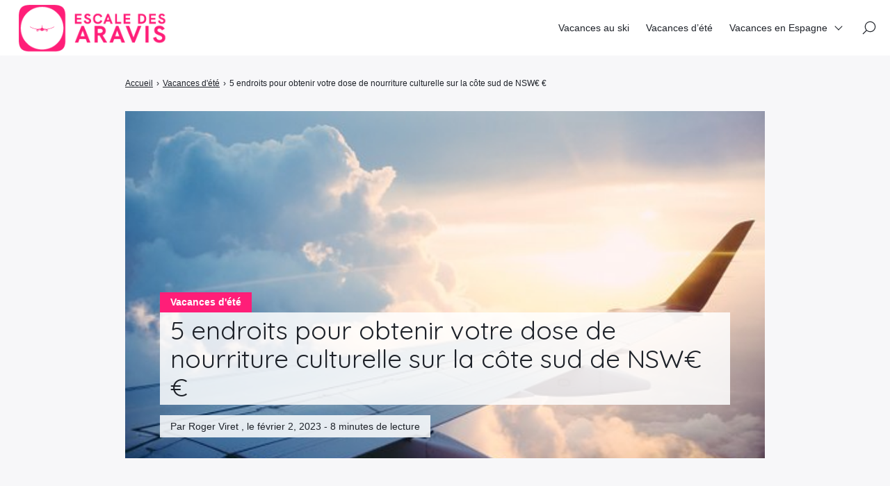

--- FILE ---
content_type: text/html; charset=UTF-8
request_url: https://escale-des-aravis.com/vacances-dete/5-endroits-pour-obtenir-votre-dose-de-nourriture-culturelle-sur-la-cote-sud-de-nswee/
body_size: 13288
content:

<!doctype html>
<html lang="fr-FR">
    <head>
        <meta charset="UTF-8">
        <meta name="viewport" content="width=device-width, initial-scale=1.0">
        <meta http-equiv="X-UA-Compatible" content="ie=edge,chrome=1">
        <meta name="format-detection" content="telephone=no">
        <link rel="profile" href="https://gmpg.org/xfn/11">
        <meta name='robots' content='index, follow, max-image-preview:large, max-snippet:-1, max-video-preview:-1' />
	<style>img:is([sizes="auto" i], [sizes^="auto," i]) { contain-intrinsic-size: 3000px 1500px }</style>
	
	<!-- This site is optimized with the Yoast SEO plugin v26.7 - https://yoast.com/wordpress/plugins/seo/ -->
	<title>5 endroits pour obtenir votre dose de nourriture culturelle sur la côte sud de NSW€ € - Idées Voyages - Trouvez votre voyage thématique</title>
	<link rel="canonical" href="https://escale-des-aravis.com/vacances-dete/5-endroits-pour-obtenir-votre-dose-de-nourriture-culturelle-sur-la-cote-sud-de-nswee/" />
	<meta property="og:locale" content="fr_FR" />
	<meta property="og:type" content="article" />
	<meta property="og:title" content="5 endroits pour obtenir votre dose de nourriture culturelle sur la côte sud de NSW€ € - Idées Voyages - Trouvez votre voyage thématique" />
	<meta property="og:description" content="&#8212; Attrapez l&rsquo;évasion côtière italienne de Gino sur SBS Food et diffusez gratuitement sur SBS On Demand. &#8212; Alors que Gino D&rsquo;Acampo retourne en Italie pour explorer les villages pittoresques, les villes et les îles le long de la côte de son pays natal, alors pourquoi ne pas vous aventurer dans une excursion côtière de [&hellip;]" />
	<meta property="og:url" content="https://escale-des-aravis.com/vacances-dete/5-endroits-pour-obtenir-votre-dose-de-nourriture-culturelle-sur-la-cote-sud-de-nswee/" />
	<meta property="og:site_name" content="Idées Voyages - Trouvez votre voyage thématique" />
	<meta property="article:published_time" content="2023-02-02T11:06:28+00:00" />
	<meta name="author" content="Roger Viret" />
	<meta name="twitter:card" content="summary_large_image" />
	<meta name="twitter:label1" content="Écrit par" />
	<meta name="twitter:data1" content="Roger Viret" />
	<meta name="twitter:label2" content="Durée de lecture estimée" />
	<meta name="twitter:data2" content="8 minutes" />
	<script type="application/ld+json" class="yoast-schema-graph">{"@context":"https://schema.org","@graph":[{"@type":"Article","@id":"https://escale-des-aravis.com/vacances-dete/5-endroits-pour-obtenir-votre-dose-de-nourriture-culturelle-sur-la-cote-sud-de-nswee/#article","isPartOf":{"@id":"https://escale-des-aravis.com/vacances-dete/5-endroits-pour-obtenir-votre-dose-de-nourriture-culturelle-sur-la-cote-sud-de-nswee/"},"author":{"name":"Roger Viret","@id":"https://escale-des-aravis.com/#/schema/person/27365c1ff4020a41ef0d9ecb0ed45839"},"headline":"5 endroits pour obtenir votre dose de nourriture culturelle sur la côte sud de NSW€ €","datePublished":"2023-02-02T11:06:28+00:00","mainEntityOfPage":{"@id":"https://escale-des-aravis.com/vacances-dete/5-endroits-pour-obtenir-votre-dose-de-nourriture-culturelle-sur-la-cote-sud-de-nswee/"},"wordCount":1596,"publisher":{"@id":"https://escale-des-aravis.com/#organization"},"image":{"@id":"https://escale-des-aravis.com/vacances-dete/5-endroits-pour-obtenir-votre-dose-de-nourriture-culturelle-sur-la-cote-sud-de-nswee/#primaryimage"},"thumbnailUrl":"https://escale-des-aravis.com/wp-content/uploads/2019/05/idee-vacances-grandes-vacances-6.jpeg","articleSection":["Vacances d'été"],"inLanguage":"fr-FR"},{"@type":"WebPage","@id":"https://escale-des-aravis.com/vacances-dete/5-endroits-pour-obtenir-votre-dose-de-nourriture-culturelle-sur-la-cote-sud-de-nswee/","url":"https://escale-des-aravis.com/vacances-dete/5-endroits-pour-obtenir-votre-dose-de-nourriture-culturelle-sur-la-cote-sud-de-nswee/","name":"5 endroits pour obtenir votre dose de nourriture culturelle sur la côte sud de NSW€ € - Idées Voyages - Trouvez votre voyage thématique","isPartOf":{"@id":"https://escale-des-aravis.com/#website"},"primaryImageOfPage":{"@id":"https://escale-des-aravis.com/vacances-dete/5-endroits-pour-obtenir-votre-dose-de-nourriture-culturelle-sur-la-cote-sud-de-nswee/#primaryimage"},"image":{"@id":"https://escale-des-aravis.com/vacances-dete/5-endroits-pour-obtenir-votre-dose-de-nourriture-culturelle-sur-la-cote-sud-de-nswee/#primaryimage"},"thumbnailUrl":"https://escale-des-aravis.com/wp-content/uploads/2019/05/idee-vacances-grandes-vacances-6.jpeg","datePublished":"2023-02-02T11:06:28+00:00","breadcrumb":{"@id":"https://escale-des-aravis.com/vacances-dete/5-endroits-pour-obtenir-votre-dose-de-nourriture-culturelle-sur-la-cote-sud-de-nswee/#breadcrumb"},"inLanguage":"fr-FR","potentialAction":[{"@type":"ReadAction","target":["https://escale-des-aravis.com/vacances-dete/5-endroits-pour-obtenir-votre-dose-de-nourriture-culturelle-sur-la-cote-sud-de-nswee/"]}]},{"@type":"ImageObject","inLanguage":"fr-FR","@id":"https://escale-des-aravis.com/vacances-dete/5-endroits-pour-obtenir-votre-dose-de-nourriture-culturelle-sur-la-cote-sud-de-nswee/#primaryimage","url":"https://escale-des-aravis.com/wp-content/uploads/2019/05/idee-vacances-grandes-vacances-6.jpeg","contentUrl":"https://escale-des-aravis.com/wp-content/uploads/2019/05/idee-vacances-grandes-vacances-6.jpeg","width":225,"height":340},{"@type":"BreadcrumbList","@id":"https://escale-des-aravis.com/vacances-dete/5-endroits-pour-obtenir-votre-dose-de-nourriture-culturelle-sur-la-cote-sud-de-nswee/#breadcrumb","itemListElement":[{"@type":"ListItem","position":1,"name":"Accueil","item":"https://escale-des-aravis.com/"},{"@type":"ListItem","position":2,"name":"5 endroits pour obtenir votre dose de nourriture culturelle sur la côte sud de NSW€ €"}]},{"@type":"WebSite","@id":"https://escale-des-aravis.com/#website","url":"https://escale-des-aravis.com/","name":"Idées Voyages - Trouvez votre voyage thématique","description":"Blog sur les meilleurs voyages","publisher":{"@id":"https://escale-des-aravis.com/#organization"},"potentialAction":[{"@type":"SearchAction","target":{"@type":"EntryPoint","urlTemplate":"https://escale-des-aravis.com/?s={search_term_string}"},"query-input":{"@type":"PropertyValueSpecification","valueRequired":true,"valueName":"search_term_string"}}],"inLanguage":"fr-FR"},{"@type":"Organization","@id":"https://escale-des-aravis.com/#organization","name":"Idées Voyages - Trouvez votre voyage thématique","url":"https://escale-des-aravis.com/","logo":{"@type":"ImageObject","inLanguage":"fr-FR","@id":"https://escale-des-aravis.com/#/schema/logo/image/","url":"https://escale-des-aravis.com/wp-content/uploads/2022/02/logo-escale-des-aravis.png","contentUrl":"https://escale-des-aravis.com/wp-content/uploads/2022/02/logo-escale-des-aravis.png","width":249,"height":90,"caption":"Idées Voyages - Trouvez votre voyage thématique"},"image":{"@id":"https://escale-des-aravis.com/#/schema/logo/image/"}},{"@type":"Person","@id":"https://escale-des-aravis.com/#/schema/person/27365c1ff4020a41ef0d9ecb0ed45839","name":"Roger Viret"}]}</script>
	<!-- / Yoast SEO plugin. -->


<link rel='dns-prefetch' href='//fonts.googleapis.com' />
<script id="wpp-js" src="https://escale-des-aravis.com/wp-content/plugins/wordpress-popular-posts/assets/js/wpp.min.js?ver=7.3.6" data-sampling="0" data-sampling-rate="100" data-api-url="https://escale-des-aravis.com/wp-json/wordpress-popular-posts" data-post-id="7879" data-token="aa8e828926" data-lang="0" data-debug="0"></script>
<link rel='stylesheet' id='wp-block-library-css' href='https://escale-des-aravis.com/wp-includes/css/dist/block-library/style.min.css?ver=6.8.3' media='all' />
<style id='classic-theme-styles-inline-css'>
/*! This file is auto-generated */
.wp-block-button__link{color:#fff;background-color:#32373c;border-radius:9999px;box-shadow:none;text-decoration:none;padding:calc(.667em + 2px) calc(1.333em + 2px);font-size:1.125em}.wp-block-file__button{background:#32373c;color:#fff;text-decoration:none}
</style>
<style id='global-styles-inline-css'>
:root{--wp--preset--aspect-ratio--square: 1;--wp--preset--aspect-ratio--4-3: 4/3;--wp--preset--aspect-ratio--3-4: 3/4;--wp--preset--aspect-ratio--3-2: 3/2;--wp--preset--aspect-ratio--2-3: 2/3;--wp--preset--aspect-ratio--16-9: 16/9;--wp--preset--aspect-ratio--9-16: 9/16;--wp--preset--color--black: #000000;--wp--preset--color--cyan-bluish-gray: #abb8c3;--wp--preset--color--white: #ffffff;--wp--preset--color--pale-pink: #f78da7;--wp--preset--color--vivid-red: #cf2e2e;--wp--preset--color--luminous-vivid-orange: #ff6900;--wp--preset--color--luminous-vivid-amber: #fcb900;--wp--preset--color--light-green-cyan: #7bdcb5;--wp--preset--color--vivid-green-cyan: #00d084;--wp--preset--color--pale-cyan-blue: #8ed1fc;--wp--preset--color--vivid-cyan-blue: #0693e3;--wp--preset--color--vivid-purple: #9b51e0;--wp--preset--gradient--vivid-cyan-blue-to-vivid-purple: linear-gradient(135deg,rgba(6,147,227,1) 0%,rgb(155,81,224) 100%);--wp--preset--gradient--light-green-cyan-to-vivid-green-cyan: linear-gradient(135deg,rgb(122,220,180) 0%,rgb(0,208,130) 100%);--wp--preset--gradient--luminous-vivid-amber-to-luminous-vivid-orange: linear-gradient(135deg,rgba(252,185,0,1) 0%,rgba(255,105,0,1) 100%);--wp--preset--gradient--luminous-vivid-orange-to-vivid-red: linear-gradient(135deg,rgba(255,105,0,1) 0%,rgb(207,46,46) 100%);--wp--preset--gradient--very-light-gray-to-cyan-bluish-gray: linear-gradient(135deg,rgb(238,238,238) 0%,rgb(169,184,195) 100%);--wp--preset--gradient--cool-to-warm-spectrum: linear-gradient(135deg,rgb(74,234,220) 0%,rgb(151,120,209) 20%,rgb(207,42,186) 40%,rgb(238,44,130) 60%,rgb(251,105,98) 80%,rgb(254,248,76) 100%);--wp--preset--gradient--blush-light-purple: linear-gradient(135deg,rgb(255,206,236) 0%,rgb(152,150,240) 100%);--wp--preset--gradient--blush-bordeaux: linear-gradient(135deg,rgb(254,205,165) 0%,rgb(254,45,45) 50%,rgb(107,0,62) 100%);--wp--preset--gradient--luminous-dusk: linear-gradient(135deg,rgb(255,203,112) 0%,rgb(199,81,192) 50%,rgb(65,88,208) 100%);--wp--preset--gradient--pale-ocean: linear-gradient(135deg,rgb(255,245,203) 0%,rgb(182,227,212) 50%,rgb(51,167,181) 100%);--wp--preset--gradient--electric-grass: linear-gradient(135deg,rgb(202,248,128) 0%,rgb(113,206,126) 100%);--wp--preset--gradient--midnight: linear-gradient(135deg,rgb(2,3,129) 0%,rgb(40,116,252) 100%);--wp--preset--font-size--small: 13px;--wp--preset--font-size--medium: 20px;--wp--preset--font-size--large: 36px;--wp--preset--font-size--x-large: 42px;--wp--preset--spacing--20: 0.44rem;--wp--preset--spacing--30: 0.67rem;--wp--preset--spacing--40: 1rem;--wp--preset--spacing--50: 1.5rem;--wp--preset--spacing--60: 2.25rem;--wp--preset--spacing--70: 3.38rem;--wp--preset--spacing--80: 5.06rem;--wp--preset--shadow--natural: 6px 6px 9px rgba(0, 0, 0, 0.2);--wp--preset--shadow--deep: 12px 12px 50px rgba(0, 0, 0, 0.4);--wp--preset--shadow--sharp: 6px 6px 0px rgba(0, 0, 0, 0.2);--wp--preset--shadow--outlined: 6px 6px 0px -3px rgba(255, 255, 255, 1), 6px 6px rgba(0, 0, 0, 1);--wp--preset--shadow--crisp: 6px 6px 0px rgba(0, 0, 0, 1);}:where(.is-layout-flex){gap: 0.5em;}:where(.is-layout-grid){gap: 0.5em;}body .is-layout-flex{display: flex;}.is-layout-flex{flex-wrap: wrap;align-items: center;}.is-layout-flex > :is(*, div){margin: 0;}body .is-layout-grid{display: grid;}.is-layout-grid > :is(*, div){margin: 0;}:where(.wp-block-columns.is-layout-flex){gap: 2em;}:where(.wp-block-columns.is-layout-grid){gap: 2em;}:where(.wp-block-post-template.is-layout-flex){gap: 1.25em;}:where(.wp-block-post-template.is-layout-grid){gap: 1.25em;}.has-black-color{color: var(--wp--preset--color--black) !important;}.has-cyan-bluish-gray-color{color: var(--wp--preset--color--cyan-bluish-gray) !important;}.has-white-color{color: var(--wp--preset--color--white) !important;}.has-pale-pink-color{color: var(--wp--preset--color--pale-pink) !important;}.has-vivid-red-color{color: var(--wp--preset--color--vivid-red) !important;}.has-luminous-vivid-orange-color{color: var(--wp--preset--color--luminous-vivid-orange) !important;}.has-luminous-vivid-amber-color{color: var(--wp--preset--color--luminous-vivid-amber) !important;}.has-light-green-cyan-color{color: var(--wp--preset--color--light-green-cyan) !important;}.has-vivid-green-cyan-color{color: var(--wp--preset--color--vivid-green-cyan) !important;}.has-pale-cyan-blue-color{color: var(--wp--preset--color--pale-cyan-blue) !important;}.has-vivid-cyan-blue-color{color: var(--wp--preset--color--vivid-cyan-blue) !important;}.has-vivid-purple-color{color: var(--wp--preset--color--vivid-purple) !important;}.has-black-background-color{background-color: var(--wp--preset--color--black) !important;}.has-cyan-bluish-gray-background-color{background-color: var(--wp--preset--color--cyan-bluish-gray) !important;}.has-white-background-color{background-color: var(--wp--preset--color--white) !important;}.has-pale-pink-background-color{background-color: var(--wp--preset--color--pale-pink) !important;}.has-vivid-red-background-color{background-color: var(--wp--preset--color--vivid-red) !important;}.has-luminous-vivid-orange-background-color{background-color: var(--wp--preset--color--luminous-vivid-orange) !important;}.has-luminous-vivid-amber-background-color{background-color: var(--wp--preset--color--luminous-vivid-amber) !important;}.has-light-green-cyan-background-color{background-color: var(--wp--preset--color--light-green-cyan) !important;}.has-vivid-green-cyan-background-color{background-color: var(--wp--preset--color--vivid-green-cyan) !important;}.has-pale-cyan-blue-background-color{background-color: var(--wp--preset--color--pale-cyan-blue) !important;}.has-vivid-cyan-blue-background-color{background-color: var(--wp--preset--color--vivid-cyan-blue) !important;}.has-vivid-purple-background-color{background-color: var(--wp--preset--color--vivid-purple) !important;}.has-black-border-color{border-color: var(--wp--preset--color--black) !important;}.has-cyan-bluish-gray-border-color{border-color: var(--wp--preset--color--cyan-bluish-gray) !important;}.has-white-border-color{border-color: var(--wp--preset--color--white) !important;}.has-pale-pink-border-color{border-color: var(--wp--preset--color--pale-pink) !important;}.has-vivid-red-border-color{border-color: var(--wp--preset--color--vivid-red) !important;}.has-luminous-vivid-orange-border-color{border-color: var(--wp--preset--color--luminous-vivid-orange) !important;}.has-luminous-vivid-amber-border-color{border-color: var(--wp--preset--color--luminous-vivid-amber) !important;}.has-light-green-cyan-border-color{border-color: var(--wp--preset--color--light-green-cyan) !important;}.has-vivid-green-cyan-border-color{border-color: var(--wp--preset--color--vivid-green-cyan) !important;}.has-pale-cyan-blue-border-color{border-color: var(--wp--preset--color--pale-cyan-blue) !important;}.has-vivid-cyan-blue-border-color{border-color: var(--wp--preset--color--vivid-cyan-blue) !important;}.has-vivid-purple-border-color{border-color: var(--wp--preset--color--vivid-purple) !important;}.has-vivid-cyan-blue-to-vivid-purple-gradient-background{background: var(--wp--preset--gradient--vivid-cyan-blue-to-vivid-purple) !important;}.has-light-green-cyan-to-vivid-green-cyan-gradient-background{background: var(--wp--preset--gradient--light-green-cyan-to-vivid-green-cyan) !important;}.has-luminous-vivid-amber-to-luminous-vivid-orange-gradient-background{background: var(--wp--preset--gradient--luminous-vivid-amber-to-luminous-vivid-orange) !important;}.has-luminous-vivid-orange-to-vivid-red-gradient-background{background: var(--wp--preset--gradient--luminous-vivid-orange-to-vivid-red) !important;}.has-very-light-gray-to-cyan-bluish-gray-gradient-background{background: var(--wp--preset--gradient--very-light-gray-to-cyan-bluish-gray) !important;}.has-cool-to-warm-spectrum-gradient-background{background: var(--wp--preset--gradient--cool-to-warm-spectrum) !important;}.has-blush-light-purple-gradient-background{background: var(--wp--preset--gradient--blush-light-purple) !important;}.has-blush-bordeaux-gradient-background{background: var(--wp--preset--gradient--blush-bordeaux) !important;}.has-luminous-dusk-gradient-background{background: var(--wp--preset--gradient--luminous-dusk) !important;}.has-pale-ocean-gradient-background{background: var(--wp--preset--gradient--pale-ocean) !important;}.has-electric-grass-gradient-background{background: var(--wp--preset--gradient--electric-grass) !important;}.has-midnight-gradient-background{background: var(--wp--preset--gradient--midnight) !important;}.has-small-font-size{font-size: var(--wp--preset--font-size--small) !important;}.has-medium-font-size{font-size: var(--wp--preset--font-size--medium) !important;}.has-large-font-size{font-size: var(--wp--preset--font-size--large) !important;}.has-x-large-font-size{font-size: var(--wp--preset--font-size--x-large) !important;}
:where(.wp-block-post-template.is-layout-flex){gap: 1.25em;}:where(.wp-block-post-template.is-layout-grid){gap: 1.25em;}
:where(.wp-block-columns.is-layout-flex){gap: 2em;}:where(.wp-block-columns.is-layout-grid){gap: 2em;}
:root :where(.wp-block-pullquote){font-size: 1.5em;line-height: 1.6;}
</style>
<link rel='stylesheet' id='contact-form-7-css' href='https://escale-des-aravis.com/wp-content/plugins/contact-form-7/includes/css/styles.css?ver=6.1.4' media='all' />
<link rel='stylesheet' id='wp_automatic_gallery_style-css' href='https://escale-des-aravis.com/wp-content/plugins/wp-automatic/css/wp-automatic.css?ver=1.0.0' media='all' />
<link rel='stylesheet' id='crp-style-rounded-thumbs-css' href='https://escale-des-aravis.com/wp-content/plugins/contextual-related-posts/css/rounded-thumbs.min.css?ver=4.1.0' media='all' />
<style id='crp-style-rounded-thumbs-inline-css'>

			.crp_related.crp-rounded-thumbs a {
				width: 150px;
                height: 150px;
				text-decoration: none;
			}
			.crp_related.crp-rounded-thumbs img {
				max-width: 150px;
				margin: auto;
			}
			.crp_related.crp-rounded-thumbs .crp_title {
				width: 100%;
			}
			
</style>
<link rel='stylesheet' id='wordpress-popular-posts-css-css' href='https://escale-des-aravis.com/wp-content/plugins/wordpress-popular-posts/assets/css/wpp.css?ver=7.3.6' media='all' />
<link rel='stylesheet' id='seomag-fonts-css' href='//fonts.googleapis.com/css2?family=Quicksand:wght@300;400;500;600;700&#038;display=swap' media='all' />
<link rel='stylesheet' id='seomag-tns-css' href='https://escale-des-aravis.com/wp-content/themes/seomag/assets/tiny-slider/tiny-slider.css?ver=1.1.12' media='all' />
<link rel='stylesheet' id='seomag-css' href='https://escale-des-aravis.com/wp-content/themes/seomag/statics/main.css?ver=1.1.12' media='all' />
<script src="https://escale-des-aravis.com/wp-includes/js/jquery/jquery.min.js?ver=3.7.1" id="jquery-core-js"></script>
<script src="https://escale-des-aravis.com/wp-includes/js/jquery/jquery-migrate.min.js?ver=3.4.1" id="jquery-migrate-js"></script>
<script src="https://escale-des-aravis.com/wp-content/plugins/wp-automatic/js/main-front.js?ver=6.8.3" id="wp_automatic_gallery-js"></script>
<!-- Global site tag (gtag.js) - Google Analytics -->
<script async src="https://www.googletagmanager.com/gtag/js?id=UA-221468483-1"></script>
<script>
  window.dataLayer = window.dataLayer || [];
  function gtag(){dataLayer.push(arguments);}
  gtag('js', new Date());

  gtag('config', 'UA-221468483-1');
</script>            <style id="wpp-loading-animation-styles">@-webkit-keyframes bgslide{from{background-position-x:0}to{background-position-x:-200%}}@keyframes bgslide{from{background-position-x:0}to{background-position-x:-200%}}.wpp-widget-block-placeholder,.wpp-shortcode-placeholder{margin:0 auto;width:60px;height:3px;background:#dd3737;background:linear-gradient(90deg,#dd3737 0%,#571313 10%,#dd3737 100%);background-size:200% auto;border-radius:3px;-webkit-animation:bgslide 1s infinite linear;animation:bgslide 1s infinite linear}</style>
            <link rel="icon" href="https://escale-des-aravis.com/wp-content/uploads/2022/02/cropped-favicon-32x32.png" sizes="32x32" />
<link rel="icon" href="https://escale-des-aravis.com/wp-content/uploads/2022/02/cropped-favicon-192x192.png" sizes="192x192" />
<link rel="apple-touch-icon" href="https://escale-des-aravis.com/wp-content/uploads/2022/02/cropped-favicon-180x180.png" />
<meta name="msapplication-TileImage" content="https://escale-des-aravis.com/wp-content/uploads/2022/02/cropped-favicon-270x270.png" />
<style>
			html {
				margin-top: 0 !important;
				font-size: 100%;
			}

			body,
			input,
			select,
			textarea,
			button,
			.button {
				font-family: -apple-system, BlinkMacSystemFont, "Segoe UI", "Roboto", "Oxygen-Sans", "Ubuntu", "Cantarell", "Helvetica Neue", sans-serif;;
			}

			h1, .h1,
			h2, .h2,
			h3, .h3,
			h4, .h4,
			h5, .h5,
			h6, .h6 {
				font-family: "Quicksand", sans-serif;;
			}

			#header .inner .menu nav ul:not(.sub-menu) > li > a.button,
			#header .inner .menu nav ul:not(.sub-menu) > li > span.button {
				font-family: -apple-system, BlinkMacSystemFont, "Segoe UI", "Roboto", "Oxygen-Sans", "Ubuntu", "Cantarell", "Helvetica Neue", sans-serif;;
			}

			body.dark .button,
			body.dark button[type="submit"],
			body.dark input[type="submit"],
			body.light .button,
			body.light button[type="submit"],
			body.light input[type="submit"] {
				background-color: #ff1e78 !important;
				color: #FFFFFF !important;
			}

			body.dark .button::after,
			body.light .button::after {
				border-color: #FFFFFF !important;
			}

			body.dark .button:hover,
			body.dark button[type="submit"]:hover,
			body.dark input[type="submit"]:hover,
			body.light .button:hover,
			body.light button[type="submit"]:hover,
			body.light input[type="submit"]:hover {
				background-color: #cc1860 !important;
			}

			#header .site-navigation .inner .menu nav ul:not(.sub-menu) > li > a:not(.button)::before,
			#header .site-navigation .inner .menu nav ul:not(.sub-menu) > li > span:not(.button)::before,
			#header .site-navigation .inner .menu nav ul.sub-menu > li >a::before,
			#header .site-navigation .inner .menu nav ul.sub-menu > li >span::before {
				border-color: #ff1e78 !important;
			}

			#header #scroll-indicator .progress {
				background-color: #ff1e78 !important;
			}

			#footer .bar .widget .widget-title:before {
				background-color: #ff1e78 !important;
			}

			body.category main.loop .loop-header,
			body.dark.category main.loop .loop-header .header p,
			body.light.category main.loop .loop-header .header p {
				background-color: #ff1e78;
			}

			body.tag main.loop .loop-header,
			body.dark.tag main.loop .loop-header .header p,
			body.light.tag main.loop .loop-header .header p {
				background-color: #ff1e78;
			}

			body.light main.blog .post a .details .category,
			body.dark main.blog .post a .details .category,
			body.light .entries .entry a .details .category,
			body.dark .entries .entry a .details .category {
				background-color: #ff1e78;
			}

			body.light main.entry.single .header .details .category a,
			body.light main.entry.single .header .details .category span,
			body.dark main.entry.single .header .details .category a,
			body.dark main.entry.single .header .details .category span,
			.sidebar .widget .widget-title::before,
			#footer .top .widget .widget-title::before {
				background-color: #ff1e78 !important;
			}

			body.light main.entry.single .entry-layout .contents h3:not(.sc),
			body.light main.entry.single .entry-layout .contents .h3:not(.sc),
			body.light main.entry.single .entry-layout .contents a:not([class]),
			body.light main.entry.single .entry-layout .contents span[data-obflink-url]:not(.sc),
			body.light main.entry.page .entry-layout .contents h3:not(.sc),
			body.light main.entry.page .entry-layout .contents .h3:not(.sc),
			body.light main.entry.page .entry-layout .contents a:not([class]),
			body.light main.entry.page .entry-layout .contents span[data-obflink-url]:not(.sc),
			body.light.single-product main.product .product-layout .product-layout-description .description a:not([class]),
			body.dark main.entry.single .entry-layout .contents h3:not(.sc),
			body.dark main.entry.single .entry-layout .contents .h3:not(.sc),
			body.dark main.entry.single .entry-layout .contents a:not([class]),
			body.dark main.entry.single .entry-layout .contents span[data-obflink-url]:not(.sc),
			body.dark main.entry.page .entry-layout .contents h3:not(.sc),
			body.dark main.entry.page .entry-layout .contents .h3:not(.sc),
			body.dark main.entry.page .entry-layout .contents a:not([class]),
			body.dark main.entry.page .entry-layout .contents span[data-obflink-url]:not(.sc),
			body.dark.single-product main.product .product-layout .product-layout-description .description a:not([class]) {
				color: #ff1e78;
			}

			body.light main.entry.single .entry-layout .contents h2::before,
			body.light main.entry.page .entry-layout .contents h2::before,
			body.dark main.entry.single .entry-layout .contents h2::before,
			body.dark main.entry.page .entry-layout .contents h2::before {
				background-color: #ff1e78;
			}

			@media (min-width: 801px) {
				#header .site-navigation .inner .menu .icons .search span:hover svg path,
				#header .site-navigation .inner .menu .icons .social ul li a:hover svg path {
					fill: #ff1e78 !important;
				}
			}

			@media (max-width: 800px) {
				#header .site-navigation .inner .menu nav ul:not(.sub-menu) > li.current-menu-ancestor > a:not(.button),
				#header .site-navigation .inner .menu nav ul:not(.sub-menu) > li.current-menu-ancestor > span:not(.button),
				#header .site-navigation .inner .menu nav ul:not(.sub-menu) > li.current-menu-item > a:not(.button),
				#header .site-navigation .inner .menu nav ul:not(.sub-menu) > li.current-menu-item > span:not(.button),
				#header .site-navigation .inner .menu nav ul.sub-menu > li.current-menu-ancestor > a,
				#header .site-navigation .inner .menu nav ul.sub-menu > li.current-menu-ancestor > span,
				#header .site-navigation .inner .menu nav ul.sub-menu > li.current-menu-item > a,
				#header .site-navigation .inner .menu nav ul.sub-menu > li.current-menu-item > span {
					color: #ff1e78;
				}
			}
		
					body.light main.entry.page .entry-layout .contents:not(.woo) a:not([class]),
					body.dark main.entry.page .entry-layout .contents:not(.woo) a:not([class]),
					body.light main.entry.page .entry-layout .contents:not(.woo) span[data-obflink-url]:not(.sc),
					body.dark main.entry.page .entry-layout .contents:not(.woo) span[data-obflink-url]:not(.sc),
					body.light main.entry.single .entry-layout .contents:not(.woo) a:not([class]),
					body.dark main.entry.single .entry-layout .contents:not(.woo) a:not([class]),
					body.light main.entry.single .entry-layout .contents:not(.woo) span[data-obflink-url]:not(.sc),
					body.dark main.entry.single .entry-layout .contents:not(.woo) span[data-obflink-url]:not(.sc),
					body.light.single-product main.product .product-layout .product-layout-description .description a:not([class]),
					body.dark.single-product main.product .product-layout .product-layout-description .description a:not([class]) {
						color: #ff1e78 !important;
					}
				</style>		<style id="wp-custom-css">
			main.blog .blog-header .header h1, .widget.popular-posts {color:#ff1e78;}		</style>
		
    </head>
    <body class="wp-singular post-template-default single single-post postid-7879 single-format-standard wp-custom-logo wp-theme-seomag light plain is_sticky">
                        
    <main class="entry single" id="post-7879" role="main">
                    <div class="entry-header model-1">
                <div class="container">
                    <div class="gridlex-center-noBottom">
                        <div class="gcol-9_sm-12">
                            <div class="header">
                                                                    <div class="details">
                                                                                    <div class="category">
                                                                                                                                                            <span>
                                                            Vacances d'été
                                                        </span>
                                                                                                                                                </div>
                                                                                <div class="title">
                                            <h1>
                                                5 endroits pour obtenir votre dose de nourriture culturelle sur la côte sud de NSW€
€
                                            </h1>
                                        </div>
                                                                                                                                                                                                                                                    <div class="metas">
                                                <span>
                                                                                                            Par Roger Viret
                                                                                                                                                                , le
                                                         février 2, 2023
                                                                                                                                                                                                                                                                                                                                                                                                                                                                                                                                                            - 
                                                        8 minutes de lecture
                                                                                                    </span>
                                            </div>
                                                                            </div>
                                                                                                                                            <div class="image fixed" style="height: 500px">
                                            <img width="511" height="340" src="https://escale-des-aravis.com/wp-content/uploads/2019/05/vacances-ete-70.jpeg" class="attachment-seomag-lg size-seomag-lg wprpt-random-post-image wp-post-image" alt="" decoding="async" fetchpriority="high" srcset="https://escale-des-aravis.com/wp-content/uploads/2019/05/vacances-ete-70.jpeg 511w, https://escale-des-aravis.com/wp-content/uploads/2019/05/vacances-ete-70-300x200.jpeg 300w" sizes="(max-width: 511px) 100vw, 511px" />
                                        </div>
                                                                                                </div>
                        </div>
                    </div>
                </div>
            </div>
                            <div class="entry-breadcrumb">
                <div class="container">
                    <div class="gridlex-center-noBottom">
                        <div class="gcol-9_sm-12">
                            <div class="breadcrumb truncated" itemscope itemtype="http://schema.org/BreadcrumbList"><span itemprop="itemListElement" itemscope itemtype="http://schema.org/ListItem"><a class="breadcrumb__link" href="https://escale-des-aravis.com/" itemprop="item"><span itemprop="name">Accueil</span></a><meta itemprop="position" content="1" /></span><span class="breadcrumb__separator"> › </span><span itemprop="itemListElement" itemscope itemtype="http://schema.org/ListItem"><a class="breadcrumb__link" href="https://escale-des-aravis.com/vacances-dete/" itemprop="item"><span itemprop="name">Vacances d'été</span></a><meta itemprop="position" content="2" /></span><span class="breadcrumb__separator"> › </span><span class="breadcrumb__current">5 endroits pour obtenir votre dose de nourriture culturelle sur la côte sud de NSW€
€</span></div>
                        </div>
                    </div>
                </div>
            </div>
                <div class="entry-layout">
            <div class="container">
                <div class="gridlex-center-noBottom">
                    <div class="gcol-9_sm-12">
                                                                                                    <div class="contents">
                                                                <p style="text-align: center;">&#8212; Attrapez l&rsquo;évasion côtière italienne de Gino sur SBS Food et diffusez gratuitement sur SBS On Demand.  &#8212;</p>
</p>
<p>Alors que Gino D&rsquo;Acampo retourne en Italie pour explorer les villages pittoresques, les villes et les îles le long de la côte de son pays natal, alors pourquoi ne pas vous aventurer dans une excursion côtière de votre cru ?</p>
<p>Faites un voyage sur la côte sud de la Nouvelle-Galles du Sud pour découvrir des produits abondants, un climat agréable et des histoires culturelles.</p>
<p>Voici cinq destinations gastronomiques diverses à visiter le long de la côte sud de la Nouvelle-Galles du Sud, toutes situées à moins de trois heures de Sydney et de Canberra.</p>
<h3>1. Restaurant Santino, Wollongong </h3>
<p>L&rsquo;un des restaurants les plus cool de Wollongong est le restaurant Santino.  Entrer dans ce restaurant du centre-ville, c&rsquo;est comme s&rsquo;aventurer dans un restaurant italien maussade des années 1950.</p>
<p>C&rsquo;est le genre d&rsquo;endroit où vous pouvez goûter un seul bol de pâtes fraîchement préparées ou vous régaler d&rsquo;un repas à trois plats en sirotant un Campari et une orange et en écoutant Dean Martin chanter en arrière-plan.</p>
<p>«Nous voulons que les clients se sentent transportés dans un autre endroit lorsqu&rsquo;ils viennent ici», explique Kevin Duarte, copropriétaire du restaurant aux côtés de son frère Fred.  « Vous pourriez être à Wollongong, New York ou en Italie. »</p>
<p>Valerio Montesi, le chef cuisinier du restaurant de Rome, a travaillé avec les propriétaires luso-australiens pour créer un menu unique d&rsquo;inspiration italienne, culturellement riche et plein de saveurs traditionnelles.  </p>
<p>Pour commencer, un parfait de canard à la cassata, servi avec un panettone maison et une orange confite.  Ou, vous pouvez essayer le vitello tonnato garni de haricots fumés et de grosses câpres séchées qui donnent un coup de sel croquant.  Le plat principal préféré de la foule est le spatchcock, parfumé de subtiles notes de piment et d&rsquo;ail, assaisonné d&rsquo;un agrodolce de carottes sucrées.  Accompagnez l&rsquo;oiseau d&rsquo;un côté de laitue romaine grillée arrosée de beurre de pistache fondu et de morceaux d&rsquo;olives et d&rsquo;abricots séchés pour une expérience sensorielle ultime.</p>
<p>(De gauche à droite) : Fred Duarte, copropriétaire du restaurant Santino, le sous-chef Eugenio Russomanno, le copropriétaire Kevin Duarte et le chef Valerio Montesi. <br />Source : Photo de Yasmin Noone</p>
<h3>2. J&rsquo;adore manger de la nourriture asiatique (LEAF), Nowra</h3>
<p>Ce restaurant thaïlandais décontracté, situé à côté de la Princes Highway, est vraiment modeste mais attrayant.</p>
<p>La propriétaire de LEAF, d&rsquo;origine thaïlandaise, Pakping Pichetpongthorn (également connue sous le nom de « Ping ») explique qu&rsquo;elle propose un style de repas traditionnel au déjeuner qui découle de la culture bouddhiste basée sur des offres alimentaires communautaires.</p>
<p>« C&rsquo;est la vraie façon thaïlandaise de manger », dit Ping.  « Après une bénédiction au temple, vous pouvez prendre de la nourriture faite par quelqu&rsquo;un que vous n&rsquo;avez jamais rencontré, qui voulait simplement partager sa cuisine avec vous.  Cela arrive tous les jours en Thaïlande.</p>
<p>« Les repas à la carte sont aussi un style de restauration occidental.  En Thaïlande, nous mangeons de nombreux plats dans une seule assiette.  C&rsquo;est beaucoup plus amusant.</p>
<p>LEAF à Nowra (de gauche à droite) : crêpe vietnamienne LEAF d&rsquo;influence thaïlandaise, boîte à bento à la thaïlandaise et curry rouge au canard.  <br />Source : Photo de Yasmin Noone</p>
<p>Pour goûter l&rsquo;un des déjeuners les plus épicés disponibles, commandez la «boîte à bento» de style thaïlandais.  Il comprend des ailes de poulet avec une trempette de jaew;  som tam (salade de papaye) avec marinade de poisson ;  hachis de poulet larb;  riz gluant;  et concombre frais et laitue.</p>
<p>Le menu du dîner au LEAF comprend des classiques thaïlandais familiers comme le curry de canard rouge ou le pad thaï à base de nouilles de riz vermicelles et de crevettes royales.  Vous remarquerez également des plats d&rsquo;Inde, de Chine, du Vietnam, de Malaisie et d&rsquo;Indonésie qui ornent le menu.  Selon Ping, la vision large de LEAF sur la cuisine asiatique symbolise les nombreuses influences historiques sur la cuisine thaïlandaise.</p>
<p>« J&rsquo;adore manger de la nourriture asiatique. »</p>
<p>Propriétaire de LEAF, Pakping Pichetpongthorn, d&rsquo;origine thaïlandaise. <br />Source : Photo de Yasmin Noone</p>
<h3>3. Dîner Bangalay, têtes de Shoalhaven</h3>
<p>Que vous séjourniez dans une caravane, un cottage ou une villa de luxe à Shoalhaven Heads, une visite à Bangalay Dining by the beach est un must.</p>
<p>Les vacanciers peuvent prendre un hamburger au bacon et aux œufs à emporter pour le petit-déjeuner ou déguster des huîtres de la côte sud, de la charcuterie et des gouttes à prix réduit pendant l&rsquo;happy hour (de 15h à 17h).  Ou, pour une expérience de luxe plus décontractée, vous pouvez aller au restaurant pour le dîner et déguster un festin d&rsquo;ingrédients locaux et fourragers.</p>
<p>Les convives peuvent essayer la longe de chevreuil d&rsquo;Ulladulla accompagnée de mûres fraîches;  kangourou roulé dans des graines d&rsquo;acacia et du salin ;  ou bug de homard rôti avec crème pâtissière, œufs de saumon et citron vert.</p>
<p>Le menu découle de la relation de longue date de Simon Evans, le chef exécutif, avec le fournisseur de produits alimentaires autochtones Something Wild, de partenariats avec de petits producteurs et d&rsquo;une amitié durable avec la terre et la mer environnantes.</p>
<p>« En grandissant au Pays de Galles, on m&rsquo;a toujours appris à cuisiner ce qu&rsquo;il y avait autour de vous dans votre village ou votre ville », explique Evans.  « Donc, ici sur la côte sud, il est logique de chercher et d&rsquo;utiliser des ingrédients qui poussent naturellement autour de nous.</p>
<p>« Une grande partie de ce qu&rsquo;ils cuisinent dans les restaurants de Sydney provient également d&rsquo;ici.  Nous avons donc un avantage gustatif à notre porte.</p>
<h3>4. Café du quai des pêcheurs, Ulladulla</h3>
<p>Pour découvrir la véritable essence de la culture des fruits de mer sur la côte sud de la Nouvelle-Galles du Sud, mangez au Fisherman&rsquo;s Wharf Café à Ulladulla.</p>
<p>Cette destination, située près de l&#8217;embouchure du port, a des liens historiques et culinaires avec la pêche dans la région.  Le café et la poissonnerie attenante appartiennent à Josi Young (nom de jeune fille, Puglisi).  Depuis plus de 40 ans, la femme de 73 ans dirige les entreprises avec l&rsquo;aide de sa famille italo-australienne qui entretient des liens étroits avec l&rsquo;industrie de la pêche locale.</p>
<p>Propriétaire du Fisherman&rsquo;s Wharf Café à Ulladulla, Josi Young avec ses deux frères de la famille Puglisi.  <br />Source : Photo de Yasmin Noone</p>
<p>Young dit que l&rsquo;amour de la famille pour la cuisine des fruits de mer transparaît dans le menu du café.  « Nous ne proposons pas seulement des fish and chips pré-préparés comme le ferait un fish and chips ordinaire », a déclaré Young à SBS.  « Presque tout ce que nous vendons ici, nous le fabriquons nous-mêmes, de la chapelure que nous utilisons pour paner notre poisson à nos galettes de poisson.  J&rsquo;ai passé beaucoup de temps à tester toutes les recettes que nous utilisons.  Une fois que j&rsquo;ai réussi une recette, je ne la change pas.</p>
<p>Le café est célèbre localement pour sa chaudrée de fruits de mer &#8211; sa recette a plus de 20 ans.  Les convives peuvent également s&rsquo;asseoir au café avec un verre de vin et se régaler d&rsquo;un panier de pêcheur, de crevettes à l&rsquo;ail, de crêpes aux fruits de mer, d&rsquo;huîtres ou de calamars.  « Je suis propriétaire de cet endroit depuis très longtemps.  J&rsquo;en suis très fier. »</p>
<p>« J&rsquo;ai passé beaucoup de temps à tester toutes les recettes que nous utilisons. Une fois que j&rsquo;ai réussi une recette, je ne la change pas. »</p>
<h3>5. Rick Stein à Bannisters, Mollymook</h3>
<p>Vous ne pouvez pas regarder au-delà de ce restaurant de fruits de mer de la côte sud, perché au sommet d&rsquo;une falaise au-dessus du promontoire de Bannisters.  Depuis des décennies, le nom « Rick Stein » est synonyme de passion pour les fruits de mer de qualité, les voyages internationaux et les saveurs étrangères.</p>
<p>Ces thèmes se poursuivent au restaurant Mollymook de Rick Stein, alors que le restaurant emblématique parvient à accomplir la tâche difficile de se montrer à la hauteur de la réputation de ses homonymes.</p>
<p>La cuisine utilise des fruits de mer frais et locaux pour préparer des plats emblématiques des voyages de Stein à l&rsquo;étranger et des recettes modernes qui célèbrent les saveurs multiculturelles.  Essayez le favori du pays basque, les huîtres charentaises, qui obligent les convives à manger des huîtres comme Stein le faisait autrefois en France.  Il y a aussi un tajine de fruits de mer marocain et un curry de poisson sri-lankais au menu.</p>
<p>Le restaurant ne serait pas «très Rick» s&rsquo;il ne proposait pas également des plats de fruits de mer simples très bien cuisinés: du sashimi de thon au vivaneau entier cuit à la vapeur avec du gingembre, de la sauce soja, de l&rsquo;ail croustillant et des échalotes.</p>
<p>« D&rsquo;abord et avant tout, j&rsquo;essaie de garder les plats aussi simples que possible », a déclaré Stein à SBS.  « Je me souviens qu&rsquo;un jour un éditeur m&rsquo;a demandé quel était mon [food] le mantra était.  J&rsquo;ai dit « il n&rsquo;y a rien de plus exaltant que du poisson frais simplement cuit ».  C&rsquo;est donc ce à quoi je me suis accroché.</p>
</p>
<p>€<br />
€</p>
<div class="crp_related     crp-rounded-thumbs"><h3>Articles relatifs:</h3><ul><li><a href="https://escale-des-aravis.com/vacances-dete/indignation-face-a-une-nouvelle-regle-interdisant-la-nourriture-de-chez-soi-sur-les-plages-italiennesee/"     class="crp_link post-7979"><figure><img width="150" height="150" src="https://escale-des-aravis.com/wp-content/uploads/2019/05/vacances-ete-4-150x150.jpeg" class="crp_featured crp_thumb crp_thumbnail wprpt-random-post-image" alt="vacances-ete-4" style="" title="Indignation face à une nouvelle règle interdisant la nourriture de chez soi sur les plages italiennes€
€" srcset="https://escale-des-aravis.com/wp-content/uploads/2019/05/vacances-ete-4-150x150.jpeg 150w, https://escale-des-aravis.com/wp-content/uploads/2019/05/vacances-ete-4-50x50.jpeg 50w" sizes="(max-width: 150px) 100vw, 150px" srcset="https://escale-des-aravis.com/wp-content/uploads/2019/05/vacances-ete-4-150x150.jpeg 150w, https://escale-des-aravis.com/wp-content/uploads/2019/05/vacances-ete-4-50x50.jpeg 50w" /></figure><span class="crp_title">Indignation face à une nouvelle règle interdisant la&hellip;</span></a></li><li><a href="https://escale-des-aravis.com/vacances-dete/10-meilleurs-endroits-a-visiter-en-france-en-eteee/"     class="crp_link post-8104"><figure><img width="150" height="150" src="https://escale-des-aravis.com/wp-content/uploads/2019/05/idee-vacances-grandes-vacances-91-150x150.jpeg" class="crp_featured crp_thumb crp_thumbnail wprpt-random-post-image" alt="idee-vacances-grandes-vacances-91" style="" title="10+ meilleurs endroits à visiter en France en été€
€" srcset="https://escale-des-aravis.com/wp-content/uploads/2019/05/idee-vacances-grandes-vacances-91-150x150.jpeg 150w, https://escale-des-aravis.com/wp-content/uploads/2019/05/idee-vacances-grandes-vacances-91-50x50.jpeg 50w" sizes="(max-width: 150px) 100vw, 150px" srcset="https://escale-des-aravis.com/wp-content/uploads/2019/05/idee-vacances-grandes-vacances-91-150x150.jpeg 150w, https://escale-des-aravis.com/wp-content/uploads/2019/05/idee-vacances-grandes-vacances-91-50x50.jpeg 50w" /></figure><span class="crp_title">10+ meilleurs endroits à visiter en France en été€ €</span></a></li><li><a href="https://escale-des-aravis.com/vacances-dete/cinq-des-meilleurs-endroits-pour-jouer-au-golf-en-europeee/"     class="crp_link post-7946"><figure><img width="150" height="150" src="https://escale-des-aravis.com/wp-content/uploads/2019/05/idee-vacances-grandes-vacances-15-150x150.jpeg" class="crp_featured crp_thumb crp_thumbnail wprpt-random-post-image" alt="idee-vacances-grandes-vacances-15" style="" title="Cinq des meilleurs endroits pour jouer au golf en Europe€
€" srcset="https://escale-des-aravis.com/wp-content/uploads/2019/05/idee-vacances-grandes-vacances-15-150x150.jpeg 150w, https://escale-des-aravis.com/wp-content/uploads/2019/05/idee-vacances-grandes-vacances-15-50x50.jpeg 50w" sizes="(max-width: 150px) 100vw, 150px" srcset="https://escale-des-aravis.com/wp-content/uploads/2019/05/idee-vacances-grandes-vacances-15-150x150.jpeg 150w, https://escale-des-aravis.com/wp-content/uploads/2019/05/idee-vacances-grandes-vacances-15-50x50.jpeg 50w" /></figure><span class="crp_title">Cinq des meilleurs endroits pour jouer au golf en Europe€ €</span></a></li><li><a href="https://escale-des-aravis.com/vacances-dete/14-des-meilleurs-endroits-pour-profiter-du-soleil-en-hiver-en-europeee/"     class="crp_link post-8076"><figure><img width="150" height="150" src="https://escale-des-aravis.com/wp-content/uploads/2019/05/vacances-ete-75-150x150.jpeg" class="crp_featured crp_thumb crp_thumbnail wprpt-random-post-image" alt="vacances-ete-75" style="" title="14 des meilleurs endroits pour profiter du soleil en hiver en Europe€
€" srcset="https://escale-des-aravis.com/wp-content/uploads/2019/05/vacances-ete-75-150x150.jpeg 150w, https://escale-des-aravis.com/wp-content/uploads/2019/05/vacances-ete-75-50x50.jpeg 50w" sizes="(max-width: 150px) 100vw, 150px" srcset="https://escale-des-aravis.com/wp-content/uploads/2019/05/vacances-ete-75-150x150.jpeg 150w, https://escale-des-aravis.com/wp-content/uploads/2019/05/vacances-ete-75-50x50.jpeg 50w" /></figure><span class="crp_title">14 des meilleurs endroits pour profiter du soleil en&hellip;</span></a></li><li><a href="https://escale-des-aravis.com/vacances-dete/le-sud-de-la-france-est-ma-destination-de-vacances-preferee-voici-ses-20-meilleurs-endroits-a-visiteree/"     class="crp_link post-7927"><figure><img width="150" height="150" src="https://escale-des-aravis.com/wp-content/uploads/2019/05/vacances-ete-13-150x150.jpeg" class="crp_featured crp_thumb crp_thumbnail wprpt-random-post-image" alt="vacances-ete-13" style="" title="Le sud de la France est ma destination de vacances préférée - Voici ses 20 meilleurs endroits à visiter€
€" srcset="https://escale-des-aravis.com/wp-content/uploads/2019/05/vacances-ete-13-150x150.jpeg 150w, https://escale-des-aravis.com/wp-content/uploads/2019/05/vacances-ete-13-50x50.jpeg 50w" sizes="(max-width: 150px) 100vw, 150px" srcset="https://escale-des-aravis.com/wp-content/uploads/2019/05/vacances-ete-13-150x150.jpeg 150w, https://escale-des-aravis.com/wp-content/uploads/2019/05/vacances-ete-13-50x50.jpeg 50w" /></figure><span class="crp_title">Le sud de la France est ma destination de vacances&hellip;</span></a></li><li><a href="https://escale-des-aravis.com/vacances-dete/10-endroits-incroyables-a-visiter-dans-le-sud-de-la-france-bagage-a-main-uniquementee/"     class="crp_link post-8005"><figure><img width="150" height="150" src="https://escale-des-aravis.com/wp-content/uploads/2019/05/vacances-ete-67-150x150.jpeg" class="crp_featured crp_thumb crp_thumbnail wprpt-random-post-image" alt="vacances-ete-67" style="" title="10 endroits incroyables à visiter dans le sud de la France - Bagage à main uniquement€
€" srcset="https://escale-des-aravis.com/wp-content/uploads/2019/05/vacances-ete-67-150x150.jpeg 150w, https://escale-des-aravis.com/wp-content/uploads/2019/05/vacances-ete-67-50x50.jpeg 50w" sizes="(max-width: 150px) 100vw, 150px" srcset="https://escale-des-aravis.com/wp-content/uploads/2019/05/vacances-ete-67-150x150.jpeg 150w, https://escale-des-aravis.com/wp-content/uploads/2019/05/vacances-ete-67-50x50.jpeg 50w" /></figure><span class="crp_title">10 endroits incroyables à visiter dans le sud de la&hellip;</span></a></li></ul><div class="crp_clear"></div></div>
                                                            </div>
                                                            <div class="author">
                                                                            <div class="author-avatar">
                                            
                                        </div>
                                                                        <div class="author-informations">
                                        <p class="h2">
                                            Roger Viret
                                        </p>
                                                                                                                    </div>
                                </div>
                                                                                                                                </div>
                                    </div>
            </div>
        </div>
    </main>
        
<header id="header" role="banner">
                                                            <div id="scroll-indicator">
                        <div class="progress" role="progressbar"></div>
                    </div>
                                                <div class="site-navigation">
        <div class="container">
            <div class="gridlex-noBottom">
                <div class="gcol-12">
                    <div class="inner">
                        <div class="brand">
                                                            <a href="https://escale-des-aravis.com" rel="home" itemprop="url"><img width="249" height="90" src="https://escale-des-aravis.com/wp-content/uploads/2022/02/logo-escale-des-aravis.png" class="custom-logo" alt="logo" decoding="async" loading="lazy" /></a>
                                                    </div>
                        <div class="opener">
                            <span aria-label="Afficher/masquer la modale du menu"></span>
                        </div>
                        <div class="menu">
                                                            <nav role="navigation">
                                    <ul><li id="menu-item-160" class="menu-item menu-item-type-taxonomy menu-item-object-category menu-item-160"><a href="https://escale-des-aravis.com/vacances-au-ski/">Vacances au ski</a></li>
<li id="menu-item-366" class="menu-item menu-item-type-taxonomy menu-item-object-category current-post-ancestor current-menu-parent current-post-parent menu-item-366"><a href="https://escale-des-aravis.com/vacances-dete/">Vacances d&rsquo;été</a></li>
<li id="menu-item-7766" class="menu-item menu-item-type-taxonomy menu-item-object-category menu-item-has-children menu-item-7766"><a href="https://escale-des-aravis.com/vacances-en-espagne/">Vacances en Espagne</a>
<ul class="sub-menu">
	<li id="menu-item-7767" class="menu-item menu-item-type-taxonomy menu-item-object-category menu-item-7767"><a href="https://escale-des-aravis.com/vacances-en-espagne/vacances-a-barcelone/">Vacances à Barcelone</a></li>
</ul>
</li>
</ul>
                                </nav>
                                                                                        <div class="icons">
                                                                            <div class="search" id="search-open">
                                            <span aria-label="Fermer la modale de recherche">
                                                <svg viewBox="0 0 26 26" xmlns="http://www.w3.org/2000/svg">
                                                    <path d="M14.946 1C9.403 1 4.894 5.51 4.894 11.053c0 2.502.924 4.789 2.442 6.55L1.22 23.72a.75.75 0 101.06 1.06l6.117-6.116a10 10 0 006.55 2.442C20.49 21.106 25 16.596 25 11.053S20.49 1 14.946 1zm0 18.606c-4.716 0-8.552-3.836-8.552-8.553S10.23 2.5 14.946 2.5c4.717 0 8.554 3.837 8.554 8.553s-3.837 8.553-8.554 8.553z" />
                                                </svg>
                                            </span>
                                        </div>
                                                                                                        </div>
                                                    </div>
                    </div>
                </div>
            </div>
        </div>
    </div>
</header>
        
    <footer id="footer" role="contentinfo">
                            <div class="bar">
                <div class="container">
                    <div class="gridlex-noBottom by-three">
                        <div class="gcol-4_md-6_sm-12"><div class="widget widget_block" id="block-2">
<div class="wp-block-columns is-layout-flex wp-container-core-columns-is-layout-9d6595d7 wp-block-columns-is-layout-flex">
<div class="wp-block-column is-layout-flow wp-block-column-is-layout-flow"><div class="popular-posts"><h2>Les articles les plus lus</h2><ul class="wpp-list wpp-list-with-thumbnails">
<li>
<a href="https://escale-des-aravis.com/vacances-dete/les-12-regions-les-moins-touristiques-de-france-et-pourquoi-vous-devriez-les-visiter-idees-vacances-dete/" target="_self"><img src="https://escale-des-aravis.com/wp-content/uploads/wordpress-popular-posts/368-featured-75x75.jpeg" srcset="https://escale-des-aravis.com/wp-content/uploads/wordpress-popular-posts/368-featured-75x75.jpeg, https://escale-des-aravis.com/wp-content/uploads/wordpress-popular-posts/368-featured-75x75@1.5x.jpeg 1.5x, https://escale-des-aravis.com/wp-content/uploads/wordpress-popular-posts/368-featured-75x75@2x.jpeg 2x, https://escale-des-aravis.com/wp-content/uploads/wordpress-popular-posts/368-featured-75x75@2.5x.jpeg 2.5x, https://escale-des-aravis.com/wp-content/uploads/wordpress-popular-posts/368-featured-75x75@3x.jpeg 3x" width="75" height="75" alt="" class="wpp-thumbnail wpp_featured wpp_cached_thumb" decoding="async" loading="lazy"></a>
<a href="https://escale-des-aravis.com/vacances-dete/les-12-regions-les-moins-touristiques-de-france-et-pourquoi-vous-devriez-les-visiter-idees-vacances-dete/" class="wpp-post-title" target="_self">Les 12 régions les moins touristiques de France et pourquoi vous devriez les visiter
 – Idées vacances d’été</a>
</li>
<li>
<a href="https://escale-des-aravis.com/vacances-dete/15-meilleurs-endroits-a-visiter-en-france-en-hiver-2019-destinations-pour-vos-vacances-detee/" target="_self"><img src="https://escale-des-aravis.com/wp-content/uploads/wordpress-popular-posts/2251-featured-75x75.jpeg" srcset="https://escale-des-aravis.com/wp-content/uploads/wordpress-popular-posts/2251-featured-75x75.jpeg, https://escale-des-aravis.com/wp-content/uploads/wordpress-popular-posts/2251-featured-75x75@1.5x.jpeg 1.5x, https://escale-des-aravis.com/wp-content/uploads/wordpress-popular-posts/2251-featured-75x75@2x.jpeg 2x, https://escale-des-aravis.com/wp-content/uploads/wordpress-popular-posts/2251-featured-75x75@2.5x.jpeg 2.5x, https://escale-des-aravis.com/wp-content/uploads/wordpress-popular-posts/2251-featured-75x75@3x.jpeg 3x" width="75" height="75" alt="" class="wpp-thumbnail wpp_featured wpp_cached_thumb" decoding="async" loading="lazy"></a>
<a href="https://escale-des-aravis.com/vacances-dete/15-meilleurs-endroits-a-visiter-en-france-en-hiver-2019-destinations-pour-vos-vacances-detee/" class="wpp-post-title" target="_self">15 meilleurs endroits à visiter en France en hiver 2019</a>
</li>
<li>
<a href="https://escale-des-aravis.com/vacances-dete/10-meilleures-destinations-de-vacances-pour-adolescents-a-visiter-en-2019-meilleures-lieux-de-vacances-detee/" target="_self"><img src="https://escale-des-aravis.com/wp-content/uploads/wordpress-popular-posts/5721-featured-75x75.jpeg" srcset="https://escale-des-aravis.com/wp-content/uploads/wordpress-popular-posts/5721-featured-75x75.jpeg, https://escale-des-aravis.com/wp-content/uploads/wordpress-popular-posts/5721-featured-75x75@1.5x.jpeg 1.5x, https://escale-des-aravis.com/wp-content/uploads/wordpress-popular-posts/5721-featured-75x75@2x.jpeg 2x, https://escale-des-aravis.com/wp-content/uploads/wordpress-popular-posts/5721-featured-75x75@2.5x.jpeg 2.5x, https://escale-des-aravis.com/wp-content/uploads/wordpress-popular-posts/5721-featured-75x75@3x.jpeg 3x" width="75" height="75" alt="" class="wpp-thumbnail wpp_featured wpp_cached_thumb" decoding="async" loading="lazy"></a>
<a href="https://escale-des-aravis.com/vacances-dete/10-meilleures-destinations-de-vacances-pour-adolescents-a-visiter-en-2019-meilleures-lieux-de-vacances-detee/" class="wpp-post-title" target="_self">10 meilleures destinations de vacances pour adolescents à visiter en 2019!</a>
</li>
<li>
<a href="https://escale-des-aravis.com/vacances-dete/classe-les-10-meilleurs-arrieres-gauches-du-monde-en-ce-momentee/" target="_self"><img src="https://escale-des-aravis.com/wp-content/uploads/wordpress-popular-posts/7901-featured-75x75.jpeg" srcset="https://escale-des-aravis.com/wp-content/uploads/wordpress-popular-posts/7901-featured-75x75.jpeg, https://escale-des-aravis.com/wp-content/uploads/wordpress-popular-posts/7901-featured-75x75@1.5x.jpeg 1.5x, https://escale-des-aravis.com/wp-content/uploads/wordpress-popular-posts/7901-featured-75x75@2x.jpeg 2x, https://escale-des-aravis.com/wp-content/uploads/wordpress-popular-posts/7901-featured-75x75@2.5x.jpeg 2.5x, https://escale-des-aravis.com/wp-content/uploads/wordpress-popular-posts/7901-featured-75x75@3x.jpeg 3x" width="75" height="75" alt="" class="wpp-thumbnail wpp_featured wpp_cached_thumb" decoding="async" loading="lazy"></a>
<a href="https://escale-des-aravis.com/vacances-dete/classe-les-10-meilleurs-arrieres-gauches-du-monde-en-ce-momentee/" class="wpp-post-title" target="_self">Classé !  Les 10 meilleurs arrières gauches du monde en ce moment€
€</a>
</li>
<li>
<a href="https://escale-des-aravis.com/vacances-au-ski/stations-de-ski-proches-de-laeroport-de-geneve-ski-pres-de-geneve-bonnes-destinations-pour-skier/" title="Stations de ski proches de l'aéroport de Genève | Ski près de Genève" target="_self"><img src="https://escale-des-aravis.com/wp-content/uploads/wordpress-popular-posts/5742-featured-75x75.jpeg" srcset="https://escale-des-aravis.com/wp-content/uploads/wordpress-popular-posts/5742-featured-75x75.jpeg, https://escale-des-aravis.com/wp-content/uploads/wordpress-popular-posts/5742-featured-75x75@1.5x.jpeg 1.5x, https://escale-des-aravis.com/wp-content/uploads/wordpress-popular-posts/5742-featured-75x75@2x.jpeg 2x, https://escale-des-aravis.com/wp-content/uploads/wordpress-popular-posts/5742-featured-75x75@2.5x.jpeg 2.5x, https://escale-des-aravis.com/wp-content/uploads/wordpress-popular-posts/5742-featured-75x75@3x.jpeg 3x" width="75" height="75" alt="" class="wpp-thumbnail wpp_featured wpp_cached_thumb" decoding="async" loading="lazy"></a>
<a href="https://escale-des-aravis.com/vacances-au-ski/stations-de-ski-proches-de-laeroport-de-geneve-ski-pres-de-geneve-bonnes-destinations-pour-skier/" title="Stations de ski proches de l'aéroport de Genève | Ski près de Genève" class="wpp-post-title" target="_self">Stations de ski proches de l'aéroport de Genève | Ski près de Genève</a>
</li>
</ul></div></div>
</div>
</div></div>
                    </div>
                </div>
            </div>
                            <div class="bottom">
                <div class="container">
                    <div class="site-footer-navigation">
                        <div class="gridlex-noBottom">
                            <div class="gcol-12">
                                                                    <div class="copyright">
                                        <span>
                                            Escale des Aravis
                                        </span>
                                    </div>
                                                                                                    <div class="menu">
                                        <ul><li id="menu-item-492" class="menu-item menu-item-type-post_type menu-item-object-page menu-item-492"><a href="https://escale-des-aravis.com/plan-du-site/">Plan du site</a></li>
<li id="menu-item-493" class="menu-item menu-item-type-post_type menu-item-object-page menu-item-493"><a rel="nofollow" href="https://escale-des-aravis.com/mentions-legales/">Mentions légales</a></li>
</ul>
                                    </div>
                                                                                            </div>
                        </div>
                    </div>
                </div>
            </div>
            </footer>
        
    <div id="search-modal">
        <div class="container">
            <div class="gridlex-center-noBottom">
                <div class="gcol-8_md-10_sm-12">
                    <div class="search-modal-inner">
                        <div id="search-close" aria-label="Fermer la modale de recherche">&times;</div>
                                                    <div class="logo">
                                <a href="https://escale-des-aravis.com/" class="custom-logo-link" rel="home"><img width="249" height="90" src="https://escale-des-aravis.com/wp-content/uploads/2022/02/logo-escale-des-aravis.png" class="custom-logo" alt="logo" decoding="async" /></a>
                            </div>
                                                <form role="search" method="get" id="searchform" class="searchform" action="https://escale-des-aravis.com/">
            <label class="screen-reader-text" for="s">Rechercher :</label>
            <input type="text" value="" name="s" id="s" />
            <button type="submit">
                <svg xmlns="http://www.w3.org/2000/svg" viewBox="0 0 32 32">
                    <path fill="currentColor" fill-rule="evenodd" d="M19.427 21.427a8.5 8.5 0 112-2l5.585 5.585c.55.55.546 1.43 0 1.976l-.024.024a1.399 1.399 0 01-1.976 0l-5.585-5.585zM14.5 21a6.5 6.5 0 100-13 6.5 6.5 0 000 13z"/>
                </svg>
            </button>
        </form>
                    </div>
                </div>
            </div>
        </div>
    </div>
        <button type="button" id="back-to-top" aria-label="Retour en haut">
            <svg viewBox="0 0 64 64" xmlns="http://www.w3.org/2000/svg"><path d="M45.7 38.1l-2 2L32 28.4 20.3 40.1l-2-2L32 24.4l13.7 13.7"/></svg>
        </button>
        <script type="speculationrules">
{"prefetch":[{"source":"document","where":{"and":[{"href_matches":"\/*"},{"not":{"href_matches":["\/wp-*.php","\/wp-admin\/*","\/wp-content\/uploads\/*","\/wp-content\/*","\/wp-content\/plugins\/*","\/wp-content\/themes\/seomag\/*","\/*\\?(.+)"]}},{"not":{"selector_matches":"a[rel~=\"nofollow\"]"}},{"not":{"selector_matches":".no-prefetch, .no-prefetch a"}}]},"eagerness":"conservative"}]}
</script>
<style id='core-block-supports-inline-css'>
.wp-container-core-columns-is-layout-9d6595d7{flex-wrap:nowrap;}
</style>
<script src="https://escale-des-aravis.com/wp-includes/js/dist/hooks.min.js?ver=4d63a3d491d11ffd8ac6" id="wp-hooks-js"></script>
<script src="https://escale-des-aravis.com/wp-includes/js/dist/i18n.min.js?ver=5e580eb46a90c2b997e6" id="wp-i18n-js"></script>
<script id="wp-i18n-js-after">
wp.i18n.setLocaleData( { 'text direction\u0004ltr': [ 'ltr' ] } );
</script>
<script src="https://escale-des-aravis.com/wp-content/plugins/contact-form-7/includes/swv/js/index.js?ver=6.1.4" id="swv-js"></script>
<script id="contact-form-7-js-translations">
( function( domain, translations ) {
	var localeData = translations.locale_data[ domain ] || translations.locale_data.messages;
	localeData[""].domain = domain;
	wp.i18n.setLocaleData( localeData, domain );
} )( "contact-form-7", {"translation-revision-date":"2025-02-06 12:02:14+0000","generator":"GlotPress\/4.0.1","domain":"messages","locale_data":{"messages":{"":{"domain":"messages","plural-forms":"nplurals=2; plural=n > 1;","lang":"fr"},"This contact form is placed in the wrong place.":["Ce formulaire de contact est plac\u00e9 dans un mauvais endroit."],"Error:":["Erreur\u00a0:"]}},"comment":{"reference":"includes\/js\/index.js"}} );
</script>
<script id="contact-form-7-js-before">
var wpcf7 = {
    "api": {
        "root": "https:\/\/escale-des-aravis.com\/wp-json\/",
        "namespace": "contact-form-7\/v1"
    },
    "cached": 1
};
</script>
<script src="https://escale-des-aravis.com/wp-content/plugins/contact-form-7/includes/js/index.js?ver=6.1.4" id="contact-form-7-js"></script>
<script src="https://escale-des-aravis.com/wp-content/themes/seomag/assets/tiny-slider/tiny-slider.js?ver=1.1.12" id="seomag-tns-js"></script>
<script src="https://escale-des-aravis.com/wp-content/themes/seomag/statics/main.js?ver=1.1.12" id="seomag-js"></script>

    </body>
</html>


--- FILE ---
content_type: application/javascript; charset=utf-8
request_url: https://escale-des-aravis.com/wp-content/themes/seomag/statics/main.js?ver=1.1.12
body_size: 984
content:
!function(){"use strict";var e=function(){var e=document.querySelector("#back-to-top");e&&(window.addEventListener("scroll",(function(){var t=window.pageYOffset,o=document.documentElement.clientHeight;t>o&&e.classList.add("visible"),t<o&&e.classList.remove("visible")})),e.addEventListener("click",(function(){window.pageYOffset>0&&window.scrollTo({top:0,behavior:"smooth"})})))},t={showForm:function(){var e=document.querySelector(".comments-theme"),t=document.querySelector(".comments-form");if(e&&t){var o=t.querySelector(".display-form button"),n=t.querySelector('input[type="reset"]');o&&n&&(o.addEventListener("click",(function(){t.querySelector(":scope > p").style.display="block",t.querySelector(":scope > form").style.display="block",o.parentNode.style.display="none"})),n.addEventListener("click",(function(){t.querySelector(":scope > p").style.display="none",t.querySelector(":scope > form").style.display="none",o.parentNode.style.display="block"})))}},reply:function(){var e=document.querySelectorAll(".comments-theme .comment");e&&e.forEach((function(e){var t=e.querySelector(":scope > .comment-form"),o=e.querySelector(":scope > .comment-reply button");if(t&&o){var n=t.querySelector('input[type="reset"]');o.addEventListener("click",(function(){o.parentNode.style.display="none",t.style.display="block"})),n.addEventListener("click",(function(){o.parentNode.style.display="block",t.style.display="none"}))}}))},init:function(){t.showForm(),t.reply()}},o=t,n={mobile:function(){var e=document.querySelector("#header"),t=e.querySelector(".opener"),o=e.querySelector(".menu"),n=!1;t.addEventListener("click",(function(){!1===n?(document.body.style.overflow="hidden",t.classList.add("active"),o.classList.add("active"),n=!0):(document.body.style.overflow="visible",t.classList.remove("active"),o.classList.remove("active"),n=!1)}));var c=e.querySelectorAll(".menu-item-has-children");c.forEach((function(e){e.addEventListener("click",(function(){e.classList.contains("active")?e.classList.remove("active"):(c.forEach((function(e){e.classList.contains("active")&&e.classList.remove("active")})),e.classList.add("active"))}))}))},init:function(){n.mobile()}},c=n,i=function(){var e=document.querySelector(".toggle_subcategories"),t=document.querySelectorAll(".other_subcategory");if(e&&t){var o=!1,n=e.querySelector("#toggle_subcategories"),c=n.getAttribute("data-toggle-off"),i=n.getAttribute("data-toggle-on");n.addEventListener("click",(function(){!1===o?(n.textContent=c,t.forEach((function(e){e.style.display="block"})),o=!0):(n.textContent=i,t.forEach((function(e){e.style.display="none"})),o=!1)}))}},r=function(){var e=document.querySelector("#scroll-indicator");e&&window.addEventListener("scroll",(function(){var t=(document.body.scrollTop||document.documentElement.scrollTop)/(document.documentElement.scrollHeight-document.documentElement.clientHeight)*100;e.querySelector(".progress").style.width=t+"%"}))},s={open:function(){var e=document.querySelector("#search-modal"),t=document.querySelector("#search-open");e&&t&&t.addEventListener("click",(function(t){t.preventDefault(),!e.classList.contains("active")&&e.classList.add("active")}))},close:function(){var e=document.querySelector("#search-modal"),t=document.querySelector("#search-close");if(e&&t){var o=e.querySelector(".search-modal-inner");t.addEventListener("click",(function(){e.classList.contains("active")&&e.classList.remove("active")})),e.addEventListener("click",(function(t){!o.contains(t.target)&&e.classList.remove("active")}))}},init:function(){s.open(),s.close()}},l=s,a=function(){var e=document.querySelector(".loop .loop-header .header .description"),t=document.querySelector(".loop .loop-header .header .description_more");if(e&&t){var o=e.getBoundingClientRect().height,n=e.querySelector("p:first-child").getBoundingClientRect().height,c=t.textContent,i=!1;o>300?(e.style.maxHeight=n+"px",t.addEventListener("click",(function(){!1===i?(e.style.maxHeight="",t.textContent="X",i=!0):(e.style.maxHeight=n+"px",t.textContent=c,i=!1)}))):t.style.display="none"}};function d(e){return(d="function"==typeof Symbol&&"symbol"==typeof Symbol.iterator?function(e){return typeof e}:function(e){return e&&"function"==typeof Symbol&&e.constructor===Symbol&&e!==Symbol.prototype?"symbol":typeof e})(e)}window.addEventListener("DOMContentLoaded",(function(){var t;e(),o.init(),c.init(),i(),r(),l.init(),a(),(t=document.querySelectorAll(".tns-block"))&&void 0!==("undefined"==typeof tns?"undefined":d(tns))&&[].forEach.call(t,(function(e){var t={container:e,items:1,responsive:{1:{items:1},700:{items:2},1e3:{items:2}},lazyload:!0,mouseDrag:!0,autoplay:!1,autoHeight:!0,gutter:20,speed:400,nav:!1,controls:!0,controlsText:['<svg viewbox="0 0 48 48" xmlns="http://www.w3.org/2000/svg"><path d="M16 10v28l22-14z"/></svg>','<svg viewbox="0 0 48 48" xmlns="http://www.w3.org/2000/svg"><path d="M16 10v28l22-14z"/></svg>']};document.querySelector(".sidebar")||(t.responsive[1e3].items=3),tns(t)}))}))}();